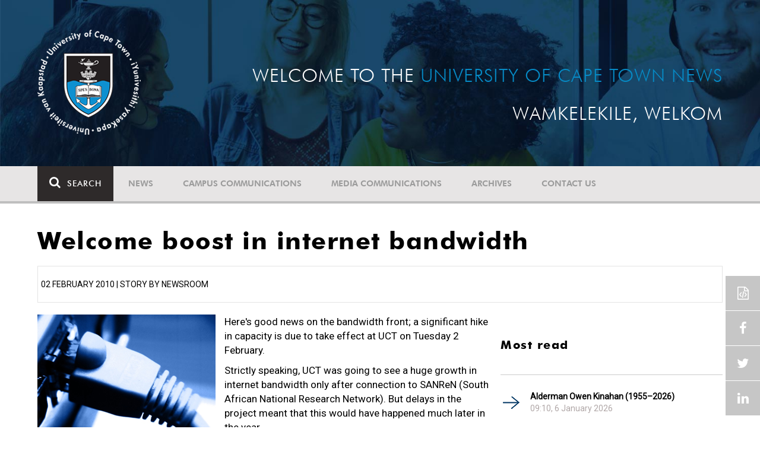

--- FILE ---
content_type: text/html; charset=UTF-8
request_url: https://www.news.uct.ac.za/article/-2010-02-02-welcome-boost-in-internet-bandwidth
body_size: 8056
content:
<!DOCTYPE html>
<html lang="en">
<head>
    <!--ss_head.tpl-->
	<title>Welcome boost in internet bandwidth | UCT News</title>
	<meta charset="utf-8">
	<meta name="viewport" content="width=device-width, minimum-scale=1.0, maximum-scale=1.0, user-scalable=no">		
	<meta http-equiv="X-UA-Compatible" content="IE=edge">
		
		
	<link rel="canonical" href="https://www.news.uct.ac.za/article/-2010-02-02-welcome-boost-in-internet-bandwidth" />
	<link rel="shortcut icon" href="/favicon.ico" />
	<link rel="apple-touch-icon-precomposed" href="/cache/images/152x152/focus_point/logo_bg.png"  >
    <link rel="apple-touch-icon" href="/cache/images/57x57/focus_point/logo_bg.png">
    <link rel="apple-touch-icon" sizes="76x76" href="/cache/images/76x76/focus_point/logo_bg.png">
    <link rel="apple-touch-icon" sizes="120x120" href="/cache/images/120x120/focus_point/logo_bg.png">
    <link rel="apple-touch-icon" sizes="152x152" href="/cache/images/152x152/focus_point/logo_bg.png">
    <link rel="apple-touch-icon" sizes="180x180" href="/cache/images/180x180/focus_point/logo_bg.png">
	
	
			
<meta name="title" content="Welcome boost in internet bandwidth">
<meta property="og:title" content="Welcome boost in internet bandwidth" />
<meta name="twitter:title" content="Welcome boost in internet bandwidth">
<link id="Link1" rel="image_src" type="image/jpeg" href="https://www.news.uct.ac.za/images/defaults/default-article.jpg" />
<meta property="og:image" content="https://www.news.uct.ac.za/images/defaults/default-article.jpg" />
<meta name="twitter:image" content="https://www.news.uct.ac.za/images/defaults/default-article.jpg">
<meta property="og:url" content="https://www.news.uct.ac.za/article/-2010-02-02-welcome-boost-in-internet-bandwidth" />
<meta name="twitter:url" content="https://www.news.uct.ac.za/article/-2010-02-02-welcome-boost-in-internet-bandwidth">
<meta name="twitter:card" content="summary">
<meta name="twitter:site" content="@UCT_News">
<meta name="description" content="Here&#039;s good news on the bandwidth front; a significant hike in capacity is due to take effect at UCT on Tuesday 2 February.Strictly speaking, UCT ">
<meta name="og:description" content="Here&#039;s good news on the bandwidth front; a significant hike in capacity is due to take effect at UCT on Tuesday 2 February.Strictly speaking, UCT ">
<meta name="twitter:description" content="Here&#039;s good news on the bandwidth front; a significant hike in capacity is due to take effect at UCT on Tuesday 2 February.Strictly speaking, UCT ">
		
	
	<!-- JQuery -->

  <script src="/scripts/jquery/jquery-3.7.1.min.js"></script>
  <script src="/scripts/jquery/jquery-migrate-3.5.2.js"></script>
	
	<!-- Font Awesome -->
    <link rel="stylesheet" href="https://stackpath.bootstrapcdn.com/font-awesome/4.6.0/css/font-awesome.min.css">
    
    <!-- Google Fonts -->
    <link href="https://fonts.googleapis.com/css?family=Roboto" rel="stylesheet">
	
	<!-- Custom CSS -->
	<link rel="Stylesheet" href="/lib/web/minify/min/?g=general_css&amp;v=2020.04.14.01" />
    
    <!-- TPL EXTRA FIELD HERE -->
    

<!-- Google tag (gtag.js) excluding iframes -->
<script async src="https://www.googletagmanager.com/gtag/js?id=G-WKLZEDJ5FD"></script>
<script>
  window.dataLayer = window.dataLayer || [];
  function gtag(){dataLayer.push(arguments);}
  gtag('js', new Date());

  gtag('config', 'G-WKLZEDJ5FD');
</script>
<meta name="google-site-verification" content="z9WewfWdbAwwBBJjgSR8y37UldLbprH9oz_TCIS9FrI" />
    
    
	
	
		

<style>
.bordertable td, .bordertable td{
padding: 3px;
border: 1px solid black;
}
.pollHolder + h3.m-t-40 {
margin-top: 20px !important;
}

.poll_holder:first-child hr:first-of-type {
display: none;
}
</style>


<!--ss_head.tpl end-->
</head>
<body>

<div class="site-wrapper">

    <div class="site-wrapper-background">
        
<div class="site-header" data-toggle="windowlocation" data-location="http://www.uct.ac.za/">
	<div class="container">
		<div class="site-logo">
			<a href="http://www.uct.ac.za/">
				<img class="hidden-xs" src="/images/logo.png" alt="UCT">
				<img class="visible-xs img-responsive" src="/images/logo_small_horizontal_white.png" alt="UCT">
			</a>
		</div>
		<div class="site-slogan">
    		Welcome to the <div class="hidden-md hidden-lg"></div><span>University of Cape Town News</span><br />
    		Wamkelekile, Welkom
		</div>
	</div>
</div>

<!-- NAV START -->
<div id="mainNavHolder">
<nav class="navbar navbar-default" id="mainNav">
    <div class="container">
        <div class="navbar-header">
        	<button type="button" class="navbar-toggle collapsed fa" data-toggle="collapse" data-target="#navbar" aria-expanded="false" aria-controls="navbar">
                <span>Menu</span>
            </button>
            
                        <a class="navbar-search" href="Javascript:;"><i class="fa fa-search" aria-hidden="true"></i><span>Search</span></a>
            <div class="navbar-search-form">
        		<form method="get" action="/search/" name="site-search">
                    <input class="form-control" type="text" name="q" value="" data-sm-placeholder="Search the site for news, articles or latest editions" data-xs-placeholder="Search site for news">
                	<button type="submit" class="fa fa-search visible-xs"></button>
                </form>
            </div>
                    </div>
        
        <div id="navbar" class="navbar-collapse collapse">
        	<ul class="nav navbar-nav"><li class='dropdown'><a href='/' >News</a><span class="dropdown-toggle fa fa-angle-right" data-toggle="dropdown" role="button" aria-haspopup="true" aria-expanded="true"></span><ul class="dropdown-menu" role="menu"><li><a href='/news/'>Daily news</a> </li>
<li><a href='/news/newsbytes/'>Newsbytes</a> </li>
<li><a href='/news/research-office/'>Research & innovation</a> </li>
<li><a href='/communications/uctnewsnewsletters/'>Newsletters <span class='caret'></span></a> </li>
<li><a href='/publications/'>Publications <span class='caret'></span></a> </li>
<li><a href='/news/lecturesandspeeches/inaugural/'>Lectures & speeches <span class='caret'></span></a> </li>
<li><a href='/news/photoessays/'>Photo essays</a> </li>
<li><a href='/news/videos/'>Videos <span class='caret'></span></a> </li>
<li><a href='/news/audio/'>Audio</a> </li>
</ul></li>
<li class='dropdown'><a href='/campus/communications/' >Campus communications</a><span class="dropdown-toggle fa fa-angle-right" data-toggle="dropdown" role="button" aria-haspopup="true" aria-expanded="true"></span><ul class="dropdown-menu" role="menu"><li><a href='/campus/communications/uct-executive/'>From the UCT Executive</a> </li>
<li><a href='/campus/communications/announcements/'>Campus Announcements</a> </li>
<li><a href='/news/obituaries/'>In remembrance <span class='caret'></span></a> </li>
<li><a href='/campus/communications/updates/covid-19/'>Campus updates <span class='caret'></span></a> </li>
<li><a href='/campus/communications/audio/'>Audio</a> </li>
</ul></li>
<li class='dropdown'><a href='/media/' >Media communications</a><span class="dropdown-toggle fa fa-angle-right" data-toggle="dropdown" role="button" aria-haspopup="true" aria-expanded="true"></span><ul class="dropdown-menu" role="menu"><li><a href='/media/releases/'>Media releases</a> </li>
</ul></li>
<li class='dropdown'><a href='/article/-action/list/-archive/news/-category/all/-year/all/-month/all' >Archives</a><span class="dropdown-toggle fa fa-angle-right" data-toggle="dropdown" role="button" aria-haspopup="true" aria-expanded="true"></span><ul class="dropdown-menu" role="menu"><li><a href='/article/-action/list/-archive/news/-category/all/-year/all/-month/all'>News archives</a> </li>
<li><a href='/article/-action/list/-archive/news/-category/feature/-year/all/-month/all'>Features archives</a> </li>
<li><a href='/article/-action/list/-archive/campus-communications/-category/all/-year/all/-month/all'>Campus communication archives</a> </li>
<li><a href='/article/-action/list/-archive/media/-category/all/-year/all/-month/all'>Media archives</a> </li>
<li><a href='/news/debates/'>Debates in higher education <span class='caret'></span></a> </li>
</ul></li>
<li class='dropdown'><a href='/contacts/newsroom/' >Contact Us</a><span class="dropdown-toggle fa fa-angle-right" data-toggle="dropdown" role="button" aria-haspopup="true" aria-expanded="true"></span><ul class="dropdown-menu" role="menu"><li><a href='/contacts/newsroom/'>Newsroom</a> </li>
<li><a href='/mediaoffice/'>Media liaison</a> </li>
<li><a href='/contacts/socialmedia/'>Social Media</a> </li>
</ul></li>
</ul>

        </div>
    </div>
    <div class="read-indicator"><div class="read-progress"></div></div>
</nav>
</div>
<!-- NAV END -->    
        <div class="container">
            <div class="p-h-xs-10 p-h-sm-0 p-v-xs-10 p-v-sm-40" style="padding-bottom: 0px !important;">
            
                	
            
            
<!--module #articleView-->
<div class="article-container ">
	<div class="row">
    	<div class="col-xs-12">
        	<h1 class="m-b-20 t-xs-30 t-sm-41">Welcome boost in internet bandwidth</h1>
         	<span class="subheading-border">
            	02 February 2010 | Story by Newsroom             </span>
        </div>
    </div>
    <div class="row m-t-20">
        <div class="col-xs-12 col-md-8 trackScroll" data-scrolllabel="2010-02-02-welcome-boost-in-internet-bandwidth" data-scrollcategory="Article">
        
        	        
            
        	<div class="t-17">
				        	
        		<p><img class="m-r-15 m-b-15" src="/images/archive/dailynews/2010/Bandwidth.jpg" width="300" height="225" border="0" alt="internet bandwidth boost" align="left" class="rightmargin"/>Here's good news on the bandwidth front; a significant hike in capacity is due to take effect at UCT on Tuesday 2 February.</p>

<p>Strictly speaking, UCT was going to see a huge growth in internet bandwidth only after connection to SANReN (South African National Research Network). But delays in the project meant that this would have happened much later in the year.</p>

<p>However, by working with its internet provider, UCT has managed to secure a much bigger slice of the internet pie while continuing to wait for SANReN.</p> 

<p>On 2 February Information and Communication Technology Services (ICTS) will make changes that will increase UCT's national bandwidth from 84 Mbps to 500Mbps and its international bandwidth from 48 Mbps to 280Mbps.</p>

<p>"A consequence of the change is that the university will no longer be able to maintain its backup link via Frogfoot,' said Steff Hughes, training and communications team leader in ICTS's Customer Services Division.</p>

<p>"However, this is regarded as a small price to pay for such a substantial increase in bandwidth.</p>

<p>She added: "While the increased bandwidth is indeed welcome, particularly at the beginning of the academic year, staff and students are asked to continue using bandwidth responsibly and to respect copyright law."</p>
        		
        		<hr />
        		            		<div class="t-17">
            			<!--include #articleLicensing | articleLicensing--><p><a href="http://creativecommons.org/licenses/by-nd/4.0/" rel="license" target="_blank"><img alt="Creative Commons License" src="https://i.creativecommons.org/l/by-nd/4.0/80x15.png" style="border-width: 0px;" /></a> This work is licensed under a <a href="http://creativecommons.org/licenses/by-nd/4.0/" target="_blank" rel="license">Creative Commons Attribution-NoDerivatives 4.0 International License</a>.</p>

<p>Please view the <a href="/republishing-articles/" target="_blank">republishing articles</a> page for more information.</p>

            		</div>
            		<hr />
        		        	</div>
        </div>
        <div class="col-xs-12 col-md-4 hidden-xs hidden-sm">
        	<!--include #articleRightSideDefault | ARTICLE: Right Side Default--><!--<div class="row">
<div class="col-md-12">
<h4><a href="http://www.news.uct.ac.za/dailynews/rss/"><img alt="" height="45" src="/images/userfiles/images/shared/rss.jpg" width="45" /></a><a href="http://www.news.uct.ac.za/dailynews/rss/"> Daily News RSS</a></h4>
</div>
</div>-->
<!--module #article_related_3weeks_10articles-->        	    	<h3 class="m-t-40 m-b-20 t-20">Most read</h3>
    	<br />
    	        <div class="row">
        	        	<div class="col-xs-12">
                <div class="box-pointer-list with-date ">
                	<div class="vertical-center">
                		<a href="/article/-2026-01-06-alderman-owen-kinahan-19552026" data-eventlabel="2026-01-06-alderman-owen-kinahan-19552026">Alderman Owen Kinahan (1955–2026)</a>
                		<span class="date-tag">
                			09:10,  6 January 2026
                		</span>
                		            		</div>
              	</div>
            </div>
                    	<div class="col-xs-12">
                <div class="box-pointer-list with-date ">
                	<div class="vertical-center">
                		<a href="/article/-2025-12-29-mismatch-between-employability-assumptions-lived-realities" data-eventlabel="2025-12-29-mismatch-between-employability-assumptions-lived-realities">Mismatch between employability assumptions, lived realities</a>
                		<span class="date-tag">
                			08:00, 30 December 2025
                		</span>
                		            		</div>
              	</div>
            </div>
                    	<div class="col-xs-12">
                <div class="box-pointer-list with-date ">
                	<div class="vertical-center">
                		<a href="/article/-2026-01-13-ucts-hpals-among-top-ten-sport-science-schools-globally" data-eventlabel="2026-01-13-ucts-hpals-among-top-ten-sport-science-schools-globally">UCT’s HPALS – among top 10 sport science schools globally </a>
                		<span class="date-tag">
                			11:15, 13 January 2026
                		</span>
                		            		</div>
              	</div>
            </div>
                    	<div class="col-xs-12">
                <div class="box-pointer-list with-date ">
                	<div class="vertical-center">
                		<a href="/article/-2026-01-19-how-oceans-recover-after-global-catastrophe" data-eventlabel="2026-01-19-how-oceans-recover-after-global-catastrophe">How oceans recover after global catastrophe</a>
                		<span class="date-tag">
                			15:45, 19 January 2026
                		</span>
                		            		</div>
              	</div>
            </div>
                    </div>
    
<!--module #dailynews_rightcol_latest4-->        	    	<h3 class="m-t-40 m-b-20 t-20">Latest articles</h3>
    	<br />
    	        <div class="row">
        	        	<div class="col-xs-12 box-inline-consecutive">
                <div class="row box-inline">
                    <div class="col-xs-4 col-sm-4 col-md-3 mobile-width no-gutter">
                    	<img 
                        	class="lazy"
							data-src="/cache/images/userfiles/images/news/2026/01/100x100/focus_point/48.31-46.16/2026-01-19_iStock.jpg"
                         	data-toggle="windowlocation" 
                         	data-location="/article/-2026-01-19-how-oceans-recover-after-global-catastrophe" 
                         	data-eventlabel="2026-01-19-how-oceans-recover-after-global-catastrophe"
                        />
                        
                                                
                    </div>
                
                    <div class="col-xs-8 col-sm-8 col-md-9 no-gutter vert-align-top">
                    	<div class="vertical-center">
                    		<a href="/article/-2026-01-19-how-oceans-recover-after-global-catastrophe" data-eventlabel="2026-01-19-how-oceans-recover-after-global-catastrophe">How oceans recover after global catastrophe</a>
                    		
                    		                    			                    				<a class="smaller-text" href="/article/-2026-01-19-how-oceans-recover-after-global-catastrophe" data-eventlabel="2026-01-19-how-oceans-recover-after-global-catastrophe">
                    				                    				Dr Claire Browning has led an international team of scientists to uncover fossil evidence of a tiny ecosystem that helped kick-start the recovery of Earth’s oceans after a global mass extinction.
                    				</a> 
                    			                    		                    		                    		<span class="date-tag">
                    			19 Jan 2026
                    
                            	                    		</span>
                    		                    	</div>
                    </div>
                </div>
            </div>
                    	<div class="col-xs-12 box-inline-consecutive">
                <div class="row box-inline">
                    <div class="col-xs-4 col-sm-4 col-md-3 mobile-width no-gutter">
                    	<img 
                        	class="lazy"
							data-src="/cache/images/defaults/100x100/focus_point/default-article.jpg"
                         	data-toggle="windowlocation" 
                         	data-location="/article/-2025-01-15-uct-research-news-funding-and-other-opportunities" 
                         	data-eventlabel="2025-01-15-uct-research-news-funding-and-other-opportunities"
                        />
                        
                                                
                    </div>
                
                    <div class="col-xs-8 col-sm-8 col-md-9 no-gutter vert-align-top">
                    	<div class="vertical-center">
                    		<a href="/article/-2025-01-15-uct-research-news-funding-and-other-opportunities" data-eventlabel="2025-01-15-uct-research-news-funding-and-other-opportunities">Research Announcement: UCT research news, funding and other opportunities</a>
                    		
                    		                    			                    		                    		                    		<span class="date-tag">
                    			15 Jan 2026
                    
                            	                    		</span>
                    		                    	</div>
                    </div>
                </div>
            </div>
                    	<div class="col-xs-12 box-inline-consecutive">
                <div class="row box-inline">
                    <div class="col-xs-4 col-sm-4 col-md-3 mobile-width no-gutter">
                    	<img 
                        	class="lazy"
							data-src="/cache/images/userfiles/images/news/2026/01/100x100/focus_point/48.31-46.16/2026-01-13_celebration.jpg"
                         	data-toggle="windowlocation" 
                         	data-location="/article/-2026-01-13-ucts-hpals-among-top-ten-sport-science-schools-globally" 
                         	data-eventlabel="2026-01-13-ucts-hpals-among-top-ten-sport-science-schools-globally"
                        />
                        
                                                
                    </div>
                
                    <div class="col-xs-8 col-sm-8 col-md-9 no-gutter vert-align-top">
                    	<div class="vertical-center">
                    		<a href="/article/-2026-01-13-ucts-hpals-among-top-ten-sport-science-schools-globally" data-eventlabel="2026-01-13-ucts-hpals-among-top-ten-sport-science-schools-globally">UCT’s HPALS – among top 10 sport science schools globally </a>
                    		
                    		                    			                    				<a class="smaller-text" href="/article/-2026-01-13-ucts-hpals-among-top-ten-sport-science-schools-globally" data-eventlabel="2026-01-13-ucts-hpals-among-top-ten-sport-science-schools-globally">
                    				                    				UCT’s Health through Physical Activity, Lifestyle and Sport (HPALS) has ranked 10th place on the Shanghai Sport Science Schools and Departments list.
                    				</a> 
                    			                    		                    		                    		<span class="date-tag">
                    			13 Jan 2026
                    
                            	                    		</span>
                    		                    	</div>
                    </div>
                </div>
            </div>
                    	<div class="col-xs-12 box-inline-consecutive">
                <div class="row box-inline">
                    <div class="col-xs-4 col-sm-4 col-md-3 mobile-width no-gutter">
                    	<img 
                        	class="lazy"
							data-src="/cache/images/userfiles/images/news/2026/01/100x100/focus_point/48.98-36.87/20260106-owen-kinahan.jpg"
                         	data-toggle="windowlocation" 
                         	data-location="/article/-2026-01-06-alderman-owen-kinahan-19552026" 
                         	data-eventlabel="2026-01-06-alderman-owen-kinahan-19552026"
                        />
                        
                                                
                    </div>
                
                    <div class="col-xs-8 col-sm-8 col-md-9 no-gutter vert-align-top">
                    	<div class="vertical-center">
                    		<a href="/article/-2026-01-06-alderman-owen-kinahan-19552026" data-eventlabel="2026-01-06-alderman-owen-kinahan-19552026">Alderman Owen Kinahan (1955–2026)</a>
                    		
                    		                    			                    				<a class="smaller-text" href="/article/-2026-01-06-alderman-owen-kinahan-19552026" data-eventlabel="2026-01-06-alderman-owen-kinahan-19552026">
                    				                    				 The University of Cape Town (UCT) community and peers are deeply saddened by the passing of Alderman Owen Kinahan. 

                    				</a> 
                    			                    		                    		                    		<span class="date-tag">
                    			06 Jan 2026
                    
                            	                    		</span>
                    		                    	</div>
                    </div>
                </div>
            </div>
                    	<div class="col-xs-12 box-inline-consecutive">
                <div class="row box-inline">
                    <div class="col-xs-4 col-sm-4 col-md-3 mobile-width no-gutter">
                    	<img 
                        	class="lazy"
							data-src="/cache/images/userfiles/images/news/2025/12/100x100/focus_point/48.31-46.16/20251229_mismatch_lead-image.jpg"
                         	data-toggle="windowlocation" 
                         	data-location="/article/-2025-12-29-mismatch-between-employability-assumptions-lived-realities" 
                         	data-eventlabel="2025-12-29-mismatch-between-employability-assumptions-lived-realities"
                        />
                        
                                                
                    </div>
                
                    <div class="col-xs-8 col-sm-8 col-md-9 no-gutter vert-align-top">
                    	<div class="vertical-center">
                    		<a href="/article/-2025-12-29-mismatch-between-employability-assumptions-lived-realities" data-eventlabel="2025-12-29-mismatch-between-employability-assumptions-lived-realities">Mismatch between employability assumptions, lived realities</a>
                    		
                    		                    			                    				<a class="smaller-text" href="/article/-2025-12-29-mismatch-between-employability-assumptions-lived-realities" data-eventlabel="2025-12-29-mismatch-between-employability-assumptions-lived-realities">
                    				                    				The Reach Alliance 2025 Conference created a space where case-study research, service-delivery realities, and policy questions came together.
                    				</a> 
                    			                    		                    		                    		<span class="date-tag">
                    			30 Dec 2025
                    
                            	                    		</span>
                    		                    	</div>
                    </div>
                </div>
            </div>
                    </div>
    
        </div>
    </div>
    
    <div id="read-indicator-end"></div>
    
        <div class="row m-v-20">
    	
    	<div class="col-xs-12 m-b-20">
    	
    		<h3 class="text-uppercase">Related</h3>
		</div>
    	        <div class="col-xs-12 col-sm-6 col-md-3">
            <div class="box-article ">
                <div>
                    <img 
                    	class="lazy"
						data-src="/cache/images/userfiles/images/news/2026/01/280x180/focus_point/48.31-46.16/2026-01-19_iStock.jpg"
                     	data-toggle="windowlocation" 
                     	data-location="/article/-2026-01-19-how-oceans-recover-after-global-catastrophe" 
                     	data-eventlabel="2026-01-19-how-oceans-recover-after-global-catastrophe"
                    />
                                        
                                        <a href="/article/-category/news" class="blue-tag">News</a>
                                    </div>
                <div>
                    <a href="/article/-2026-01-19-how-oceans-recover-after-global-catastrophe" data-eventlabel="2026-01-19-how-oceans-recover-after-global-catastrophe">How oceans recover after global catastrophe</a>
                    <span class="date-tag">
                    	19 Jan 2026
                    
                    	                    </span>
                </div>
            </div>
        </div>
                <div class="col-xs-12 col-sm-6 col-md-3">
            <div class="box-article ">
                <div>
                    <img 
                    	class="lazy"
						data-src="/cache/images/userfiles/images/news/2026/01/280x180/focus_point/48.31-46.16/2026-01-13_celebration.jpg"
                     	data-toggle="windowlocation" 
                     	data-location="/article/-2026-01-13-ucts-hpals-among-top-ten-sport-science-schools-globally" 
                     	data-eventlabel="2026-01-13-ucts-hpals-among-top-ten-sport-science-schools-globally"
                    />
                                        
                                        <a href="/article/-category/news" class="blue-tag">News</a>
                                    </div>
                <div>
                    <a href="/article/-2026-01-13-ucts-hpals-among-top-ten-sport-science-schools-globally" data-eventlabel="2026-01-13-ucts-hpals-among-top-ten-sport-science-schools-globally">UCT’s HPALS – among top 10 sport science schools globally </a>
                    <span class="date-tag">
                    	13 Jan 2026
                    
                    	                    </span>
                </div>
            </div>
        </div>
                <div class="col-xs-12 col-sm-6 col-md-3">
            <div class="box-article ">
                <div>
                    <img 
                    	class="lazy"
						data-src="/cache/images/userfiles/images/news/2026/01/280x180/focus_point/48.98-36.87/20260106-owen-kinahan.jpg"
                     	data-toggle="windowlocation" 
                     	data-location="/article/-2026-01-06-alderman-owen-kinahan-19552026" 
                     	data-eventlabel="2026-01-06-alderman-owen-kinahan-19552026"
                    />
                                        
                                        <a href="/article/-category/obituary" class="blue-tag">Obituary</a>
                                    </div>
                <div>
                    <a href="/article/-2026-01-06-alderman-owen-kinahan-19552026" data-eventlabel="2026-01-06-alderman-owen-kinahan-19552026">Alderman Owen Kinahan (1955–2026)</a>
                    <span class="date-tag">
                    	06 Jan 2026
                    
                    	                    </span>
                </div>
            </div>
        </div>
                <div class="col-xs-12 col-sm-6 col-md-3">
            <div class="box-article ">
                <div>
                    <img 
                    	class="lazy"
						data-src="/cache/images/userfiles/images/news/2025/12/280x180/focus_point/48.31-46.16/20251229_mismatch_lead-image.jpg"
                     	data-toggle="windowlocation" 
                     	data-location="/article/-2025-12-29-mismatch-between-employability-assumptions-lived-realities" 
                     	data-eventlabel="2025-12-29-mismatch-between-employability-assumptions-lived-realities"
                    />
                                        
                                        <a href="/article/-category/news" class="blue-tag">News</a>
                                    </div>
                <div>
                    <a href="/article/-2025-12-29-mismatch-between-employability-assumptions-lived-realities" data-eventlabel="2025-12-29-mismatch-between-employability-assumptions-lived-realities">Mismatch between employability assumptions, lived realities</a>
                    <span class="date-tag">
                    	30 Dec 2025
                    
                    	                    </span>
                </div>
            </div>
        </div>
            </div>
    </div>


<script>
$(document).ready(function(){ 
	AjaxCall('/_ajax/articles/?action=incView&slug=2010-02-02-welcome-boost-in-internet-bandwidth')
});
</script>

            
            
            
            
            
            
            
            
            
            </div> <!-- padding -->	
        </div> <!-- .container -->	
    </div> <!-- .site-wrapper-background -->
</div> <!-- .site-wrapper -->	


<footer>
    <div class="container p-b-80">
    	<div class="row p-h-0 m-h-0">
			<div class="hidden-xs hidden-sm col-md-3 p-t-60 p-l-md-10 p-l-lg-30">
				<a href="http://www.uct.ac.za/"><img class="img-responsive" src="/images/logo_white.png?x=1" alt="UCT"></a>
            </div>
            <div class="col-xs-12 col-sm-8 col-md-6 p-t-105 p-h-xs-20 p-h-md-30 p-h-lg-60">
            	            		    <h4>Subscribe to our newsletter</h4>
    
    <hr class="hidden-xs" />
    <div class="visible-xs">&nbsp;</div>
    
    <div id="newsletter-post-target"></div>
    
    <form name="newsletter-form" id="newsletter-form" class="newsletter-form" enctype="multipart/form-data" method="post" action="/_ajax/newsletter/?post=1">
    	<div class="input-group">
            <input class="form-control" type="email" name="data[email]" value="" placeholder="Email Address" required>
            <span class="input-group-btn">
            	<button class="btn btn-default" type="submit" name="btn_newsletterSubmit">Submit</button>
            </span>
        </div>
    	<div style="display: none">
			<input autocomplete="off" type="text" name="data[confirmer]" value="" placeholder="Confirm"/>
		</div>
    </form>
            	            </div>
            <div class="col-xs-12 col-sm-4 col-md-3 p-t-xs-30 p-t-sm-105 p-h-xs-20 p-l-md-20 p-r-md-0 p-l-lg-60">
            	<hr class="visible-xs m-t-xs-0" />
            
				<!--include #footerSocialIcons | FOOTER: Social Icons--><h4>Follow Us</h4>

<hr class="hidden-xs" />
<div class="visible-xs">&nbsp;</div>
<a class="fa fa-facebook" href="https://www.facebook.com/uct.ac.za" target="_blank">&nbsp;</a> 
<a class="fa fa-linkedin" href="https://www.linkedin.com/edu/school?id=19875" target="_blank">&nbsp;</a> 
<a class="fa fa-youtube" href="https://www.youtube.com/user/UCTSouthAfrica" target="_blank">&nbsp;</a> 
<a class="fa fa-twitter" href="https://twitter.com/UCT_news" target="_blank">&nbsp;</a>
            </div>
    	</div>
    </div>
    <div class="copyright-message">
        <div class="container">
        	<div class="row p-h-0 m-h-0 p-h-xs-10 p-v-10">
        		        			<!--include #footerCopyRight | FOOTER: Copy Right--><!--© University of Cape Town 2024. All rights reserved.&nbsp;|&nbsp;<a futurabt="" href="/republishing-articles/" style="color: #FEFEFE; font-weight: 200; text-decoration:underline; font-family: 'FuturaBT';">Republishing guidelines</a>.&nbsp;|&nbsp;<a futurabt="" href="/article/embed/" style="color: #FEFEFE; font-weight: 200; text-decoration:underline; font-family: 'FuturaBT';">Article share wizard</a>.-->© University of Cape Town 2025. All rights reserved.&nbsp;|&nbsp;<a futurabt="" href="/republishing-articles/" style="color: #FEFEFE; font-weight: 200; text-decoration:underline; font-family: 'FuturaBT';">Republishing guidelines</a>.
        		        	</div>
        </div>
    </div>
</footer>

<!-- sharethis -->
<script type="text/javascript" src="//platform-api.sharethis.com/js/sharethis.js#product=custom-share-buttons"></script>
<div class="sticky-wrap">
    <a href="#" class="back-to-top"><i class="fa fa-angle-up"></i><span>TOP</span></a>
 	<div class="social-wrapper">
     	     		<span class="embed-article-button modal-launch" data-modal-title="Embed article" data-modal-id="article-embed-code-copy"></span>
     	     	<span data-network="facebook" class="st-custom-button facebook-share-button"></span>
     	<span data-network="twitter"  class="st-custom-button twitter-share-button"></span> 
     	<span data-network="linkedin" class="st-custom-button linkedin-share-button"></span>
    </div>
</div>
<div class="modal fade" id="article-embed-code-copy" tabindex="-1" role="dialog" aria-labelledby="copyModalLabel" aria-hidden="true">
    <div class="modal-dialog">
        <div class="modal-content">
        	<div class="modal-header">
                <button type="button" class="close" data-dismiss="modal" aria-hidden="true">&times;</button>
                <h4 class="modal-title" id="deleteModalLabel">Embed article</h4>
            </div>
            <div class="modal-body">
            
<!--include #articleEmbedCodeCopy | Article Embed Code: Intro copy--><p>By embedding this news article on your site you are agreeing to&nbsp;<a href="/republishing-articles/" target="_blank" rel="nofollow">the University of Cape Town's terms of use.</a></p>
<b>Including article title:</b>
<textarea class="pre" id="article-code-copy">&lt;!-- University of Cape Town News embed article --&gt;
&lt;script src="https://www.news.uct.ac.za/article/embed/js/-2010-02-02-welcome-boost-in-internet-bandwidth">&lt;/script&gt;</textarea><button class="btn btn-clipboard" data-clipboard-action="copy" data-clipboard-target="#article-code-copy"><i class="fa fa-files-o fa-fw" aria-hidden="true"></i> Copy to clipboard</button>
<br /><br />

<b>Excluding article title:</b>
<textarea class="pre" id="article-code-copy-notitle">&lt;!-- University of Cape Town News embed article --&gt;
&lt;script src="https://www.news.uct.ac.za/article/embed/js/-2010-02-02-welcome-boost-in-internet-bandwidth?notitle">&lt;/script&gt;</textarea><button class="btn btn-clipboard" data-clipboard-action="copy" data-clipboard-target="#article-code-copy-notitle"><i class="fa fa-files-o fa-fw" aria-hidden="true"></i> Copy to clipboard</button>

<br /><br />

<b>UCT Drupal 9 Embed:</b>
<textarea class="pre" id="article-code-copy-notitle_noimage">&lt;!-- University of Cape Town News embed article --&gt;
&lt;script src="https://www.news.uct.ac.za/article/embed/js/-2010-02-02-welcome-boost-in-internet-bandwidth?notitle&noimage">&lt;/script&gt;</textarea><button class="btn btn-clipboard" data-clipboard-action="copy" data-clipboard-target="#article-code-copy-notitle_noimage"><i class="fa fa-files-o fa-fw" aria-hidden="true"></i> Copy to clipboard</button>

            </div>
        </div>
    </div>
</div>


<!-- Custom JS -->
<script type="text/javascript" src="/lib/web/minify/min/?g=preload_js&amp;v=2020.01.15.1"></script>
<script type="text/javascript" src="/lib/web/minify/min/?g=general_js,slider_js,mediaplayer_js,polls_js&amp;v=2020.01.15.1"></script>

<script>jwplayer.key="IN4neURW8s/p/MD0Bd4G4GGHMTBwfjKxy0Z7EdvdS9Q=";</script>

<!--include #googleAnalytics | Google Analytics--><script>
(function(i,s,o,g,r,a,m){i['GoogleAnalyticsObject']=r;i[r]=i[r]||function(){
  (i[r].q=i[r].q||[]).push(arguments)},i[r].l=1*new Date();a=s.createElement(o),
  m=s.getElementsByTagName(o)[0];a.async=1;a.src=g;m.parentNode.insertBefore(a,m)
  })(window,document,'script','https://www.google-analytics.com/analytics.js','ga');

  ga('create', 'UA-99338618-1', 'auto');
  ga('require', 'linkid');
  ga('require', 'displayfeatures');
  ga('send', 'pageview');
</script><!-- Google tag (gtag.js) including iframes--><script async src="https://www.googletagmanager.com/gtag/js?id=G-HQXW8MGYRR"></script><script>
  window.dataLayer = window.dataLayer || [];
  function gtag(){dataLayer.push(arguments);}
  gtag('js', new Date());

  gtag('config', 'G-HQXW8MGYRR');
</script>
<!-- Google Tag Manager including iframes -->
<script>(function(w,d,s,l,i){w[l]=w[l]||[];w[l].push({'gtm.start':
new Date().getTime(),event:'gtm.js'});var f=d.getElementsByTagName(s)[0],
j=d.createElement(s),dl=l!='dataLayer'?'&l='+l:'';j.async=true;j.src=
'https://www.googletagmanager.com/gtm.js?id='+i+dl;f.parentNode.insertBefore(j,f);
})(window,document,'script','dataLayer','GTM-MCFMTK6');</script>
<!-- End Google Tag Manager -->



<script src="//ajax.googleapis.com/ajax/libs/webfont/1.5.10/webfont.js"></script>
<script>
	WebFontConfig = {
		google: {families: ['Roboto']},
		custom: { families: ['FuturaBT'],
		urls: ['/scripts/fonts/FuturaBT/styles.css'] }, //this is added to general config too for faster loading
		active: function(){
			layoutCallbacks.fontsloaded.fire();
		}
	};
	WebFont.load(WebFontConfig);
</script>



</body>
</html>